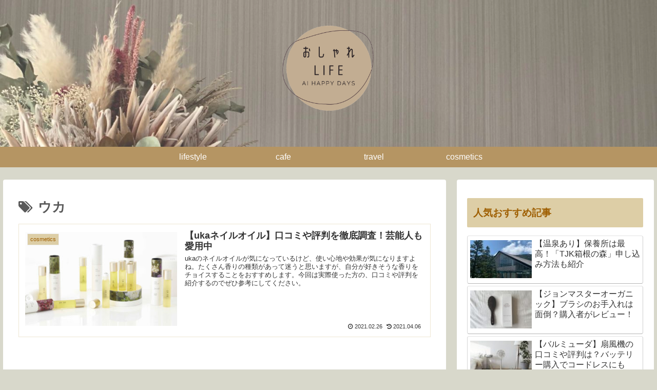

--- FILE ---
content_type: text/html; charset=utf-8
request_url: https://www.google.com/recaptcha/api2/aframe
body_size: 267
content:
<!DOCTYPE HTML><html><head><meta http-equiv="content-type" content="text/html; charset=UTF-8"></head><body><script nonce="4K9CickQX8eB2D02Ao11YQ">/** Anti-fraud and anti-abuse applications only. See google.com/recaptcha */ try{var clients={'sodar':'https://pagead2.googlesyndication.com/pagead/sodar?'};window.addEventListener("message",function(a){try{if(a.source===window.parent){var b=JSON.parse(a.data);var c=clients[b['id']];if(c){var d=document.createElement('img');d.src=c+b['params']+'&rc='+(localStorage.getItem("rc::a")?sessionStorage.getItem("rc::b"):"");window.document.body.appendChild(d);sessionStorage.setItem("rc::e",parseInt(sessionStorage.getItem("rc::e")||0)+1);localStorage.setItem("rc::h",'1768991157377');}}}catch(b){}});window.parent.postMessage("_grecaptcha_ready", "*");}catch(b){}</script></body></html>

--- FILE ---
content_type: text/plain
request_url: https://www.google-analytics.com/j/collect?v=1&_v=j102&a=674139718&t=pageview&_s=1&dl=https%3A%2F%2Faichmlife.com%2Ftag%2F%25E3%2582%25A6%25E3%2582%25AB%2F&ul=en-us%40posix&dt=%E3%82%A6%E3%82%AB%20%7C%20aichm%20life&sr=1280x720&vp=1280x720&_u=IEBAAEABAAAAACAAI~&jid=298183640&gjid=1844416935&cid=1364192304.1768991156&tid=UA-166946692-1&_gid=1510127539.1768991156&_r=1&_slc=1&z=516668151
body_size: -450
content:
2,cG-W75J1MX69T